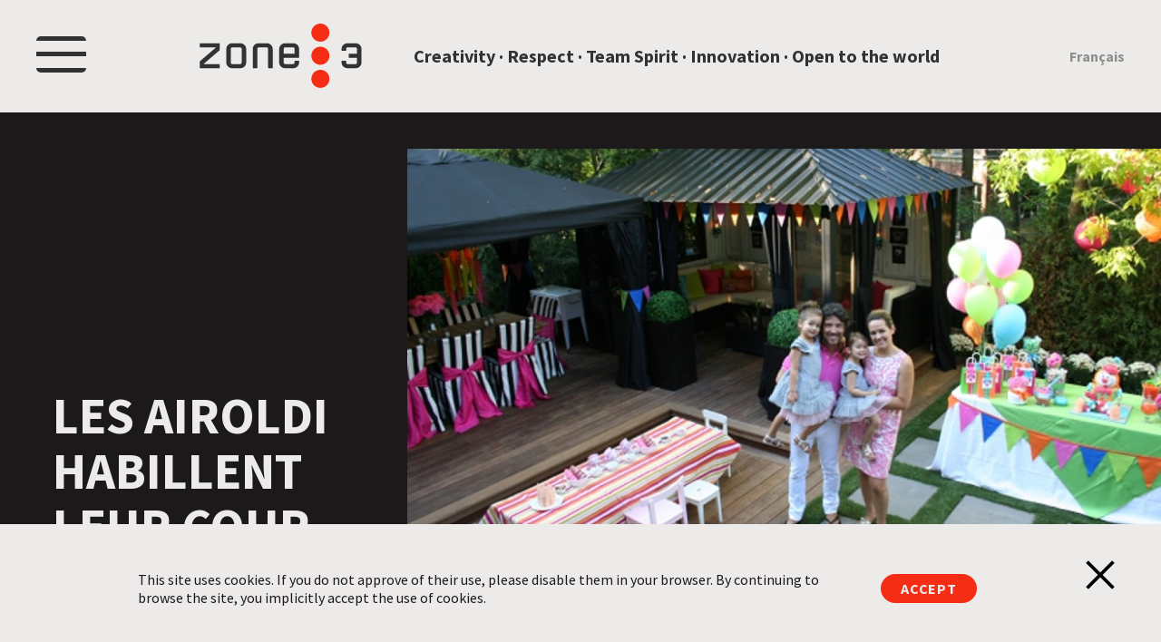

--- FILE ---
content_type: text/html; charset=UTF-8
request_url: https://zone3.ca/en/productions/67/les-airoldi-habillent-leur-cour
body_size: 2676
content:
<!doctype html>
<html class="no-js" lang="en">
<head>
    <meta charset="utf-8">
    <link rel="canonical" href="http://zone3.ca/en/productions/67/les-airoldi-habillent-leur-cour" />
    <title>Les airoldi habillent leur cour | Zone3</title>
    <meta content="A follow-up to the hit show Les Airoldi habillent leur maison, (The Airoldis Spruce Up Their House), designer Jean Airoldi and his wife Valérie Taillefer are giving a complete makeover to the outside of their suburban Montreal home. As the 7-part series unfolds, we follow the entire family’s efforts to spruce up the exterior of their house and yard. We also follow their involvement in their local community garden. Valérie and Jean work hand-in-hand once again and even share the tools with their two little girls! Les Airoldi habillent leur cour is a fascinating daily glimpse into the Airoldi’s life as they embark on this big adventure together." name="description">
    <meta content="width=device-width, initial-scale=1" name="viewport">

            <script async src="https://www.googletagmanager.com/gtag/js?id=G-PPTCRCQLNX"></script>
        <script>
            window.dataLayer = window.dataLayer || [];
            function gtag(){dataLayer.push(arguments);}
            gtag('js', new Date());

            gtag('config', 'G-PPTCRCQLNX');
        </script>
            <script async src="https://www.googletagmanager.com/gtag/js?id=UA-737824-1"></script>
        <script>
            window.dataLayer = window.dataLayer || [];
            function gtag(){dataLayer.push(arguments);}
            gtag('js', new Date());

            gtag('config', 'UA-737824-1');
        </script>
    
    <meta content="Les airoldi habillent leur cour" property="og:title">
    <meta content="A follow-up to the hit show Les Airoldi habillent leur maison, (The Airoldis Spruce Up Their House), designer Jean Airoldi and his wife Valérie Taillefer are giving a complete makeover to the outside of their suburban Montreal home. As the 7-part series unfolds, we follow the entire family’s efforts to spruce up the exterior of their house and yard. We also follow their involvement in their local community garden. Valérie and Jean work hand-in-hand once again and even share the tools with their two little girls! Les Airoldi habillent leur cour is a fascinating daily glimpse into the Airoldi’s life as they embark on this big adventure together." property="og:description">
    <meta content="website" property="og:type">
    <meta content="http://zone3.ca/en/productions/67/les-airoldi-habillent-leur-cour" property="og:url">
    <meta content="https://lesaffranchis.s3.amazonaws.com/zone3/images/51102efd3719b_1280_720.jpg" property="og:image">
    <meta name="csrf-token" content="9hsrU0YLyoMHKchYUdmaV627JW21yke6jKLoMtp6" />


    <link rel="apple-touch-icon" sizes="180x180" href="/_/favicon/zone3/apple-touch-icon-180x180.png">
    <link rel="apple-touch-icon" sizes="152x152" href="/_/favicon/zone3/apple-touch-icon-152x152.png">
    <link rel="apple-touch-icon" sizes="144x144" href="/_/favicon/zone3/apple-touch-icon-144x144.png">
    <link rel="apple-touch-icon" sizes="144x144" href="/_/favicon/zone3/apple-touch-icon-144x144.png">
    <link rel="apple-touch-icon" sizes="120x120" href="/_/favicon/zone3/apple-touch-icon-120x120.png">
    <link rel="apple-touch-icon" sizes="114x114" href="/_/favicon/zone3/apple-touch-icon-114x114.png">
    <link rel="apple-touch-icon" sizes="76x76" href="/_/favicon/zone3/apple-touch-icon-76x76.png">
    <link rel="apple-touch-icon" sizes="72x72" href="/_/favicon/zone3/apple-touch-icon-72x72.png">
    <link rel="apple-touch-icon" sizes="60x60" href="/_/favicon/zone3/apple-touch-icon-60x60.png">
    <link rel="apple-touch-icon" sizes="60x60" href="/_/favicon/zone3/apple-touch-icon-60x60.png">
    <link rel="apple-touch-icon" sizes="57x57" href="/_/favicon/zone3/apple-touch-icon-57x57.png">

    <link rel="icon" type="image/png" sizes="96x96" href="/_/favicon/zone3/favicon-96x96.png">
    <link rel="icon" type="image/png" sizes="32x32" href="/_/favicon/zone3/favicon-32x32.png">
    <link rel="icon" type="image/png" sizes="16x16" href="/_/favicon/zone3/favicon-16x16.png">

    <link rel="manifest" href="/_/favicon/manifest.json">
    <meta name="msapplication-config" content="/_/favicon/browserconfig.xml" />

    <link rel="preconnect" href="https://fonts.gstatic.com">
    <link href="https://fonts.googleapis.com/css2?family=Source+Sans+Pro:wght@400;600;700&family=Ubuntu:wght@400;500&display=fallback" rel="stylesheet">
    <link href="/_/css/app.css?v2021051013162" rel="stylesheet">
    <script src="/_/js/site.js?v202105101316"></script>

    <style>

    </style>
</head>

<body data-page-id="production" class="zone3">

    <a class="skip-to-content" href="#content"> Jump to content</a>
<header class="header">

    <div class="header-navbar">
        <button class="menu-toggle menu-open">
            <span class="menu-button"></span>
            <span class="sr-only">Menu</span>
        </button>
        <a class="svg-link"  href="https://www.zone3.ca/en" rel="home">
            <object class="logo" data="/_/images/logo-zone3.svg" type="image/svg+xml">
                <img alt="Zone3" src="/_/images/logo-zone3.png">
            </object>
        </a>
        <span class="slogan">Creativity	 ·	 Respect	 ·	 Team Spirit	 ·	 Innovation	 ·	 Open to the world</span>
        <a href="/fr/productions/67/les-airoldi-habillent-leur-cour" class="change-language">Français</a>
    </div>

    <div class="header-menu">
        <div class="header-menu__content">
            
            <nav class="main-menu">
                <a href="/en/productions">   Our productions</a>
<a href="/en/productions/distribution">  In Distribution</a>
<a href="/en/team">          Team</a>
<a href="https://www.cinemaginaire.com/en/cinemaginaire">        Cinémaginaire</a>
<a href="/en/about-us">      About us</a>
<a href="/en/contact">       Contact</a>

            </nav>
            <nav class="social-icons">
                <a href="https://www.facebook.com/Zone3.inc/" target="_blank" class="icon-facebook">Facebook</a>
<a href="https://twitter.com/zone3ca?lang=en" target="_blank" class="icon-twitter">Twitter</a>
<a href="https://www.instagram.com/zone3.ca/?hl=en" target="_blank" class="icon-instagram">Instagram</a>
<a href="https://www.linkedin.com/company/zone3/" target="_blank" class="icon-linkedin">LinkedIn</a>
            </nav>

        </div>
    </div>
</header>

    
    <main id="content">

        <div class="hero">
    <div class="hero-item">
        <div class="hero-item__content">
            
            <h1 class="title-h1 fs-84"> Les airoldi habillent leur cour  </h1>
                    </div>

        
        <img src="https://lesaffranchis.s3.amazonaws.com/zone3/images/51102efd3719b_1280_720.jpg" alt="" width="1280" height="720" class="hero-item__image" />

            </div>
</div>

        <div class="container">

            <section class="production-infos">

    <div class="links">

    

</div>
    <div class="summary">
    <p>A follow-up to the hit show <em>Les Airoldi habillent leur maison</em>, (The Airoldis Spruce Up Their House), designer Jean Airoldi and his wife Val&eacute;rie Taillefer are giving a complete makeover to the outside of their suburban Montreal home. As the 7-part series unfolds, we follow the entire family&rsquo;s efforts to spruce up the exterior of their house and yard. We also follow their involvement in their local community garden. Val&eacute;rie and Jean work hand-in-hand once again and even share the tools with their two little girls! <em>Les Airoldi habillent leur cour</em> is a fascinating daily glimpse into the Airoldi&rsquo;s life as they embark on this big adventure together.</p>

</div>
    <div class="infobox format">
    <p class="infobox__title">Format</p>
    <p><strong>1</strong> season,
        <strong>7</strong> episodes</p>

</div>
    <div class="infobox format">
    <p class="infobox__title">Duration</p>
    <p><strong>30</strong> min</p>

</div>
    <div class="infobox category">
    <p class="infobox__title">Category</p>
    <ul class="list-unstyle">
                    <li>Magazine</li>
            </ul>
</div>
    <div class="infobox broadcasters">
        <p class="infobox__title">Broadcaster</p>
        <ul class="list-unstyle">
                        <li>
                                    Canal Vie
                
        </li>
                    </ul>
    </div>

    
</section>

                        <section class="production-section episodes">

    <h2 class="title-h4 title-bordered">Format</h2>

    <details class="accordion">
        <summary class="accordion__toggle">
            <h3 class="bullet">

                <strong> 1</strong> season,
                <strong> 7 </strong> episodes,
                <strong> 2011</strong>  - <strong> 2012</strong> </h3>
        </summary>
        <div class="accordion__content">
            <ul class="list-unstyle">

                
                <li>7 X 30 min  (2011-2012)</li>
                
            </ul>
        </div>
    </details>

</section>
            
                        <template id="lightbox">
    <div class="lightbox">
        <div class="lightbox-outer">
            <div class="lightbox-inner">
                <button class="btn-close"><span class="sr-only">Fermer</span></button>

                <div class="carousel">
                    <div class="carousel__slider">
                        <div class="carousel__slides">
                        </div>
                    </div>
                </div>

                <div class="carousel__nav">
                    <button class="btn-prev"><span class="sr-only">Précédent</span></button>
                    <button class="btn-next"><span class="sr-only">Suivant</span></button>
                </div>
            </div>
        </div>
    </div>
</template>

        </div>

    </main>


    <footer class="footer">
    <div class="footer-content">
        <a class="svg-link" href="https://www.zone3.ca/en" rel="home">
            <object class="logo" data="/_/images/logo-zone3-white.svg" type="image/svg+xml">
                <img alt="Zone 3" src="/_/images/logo-zone3.png">
            </object>
        </a>

        <nav class="footer-menu navigation-menu">
            <h2 class="navigation-menu__title">Site</h2>
            <a href="/en/productions">   Our productions</a>
<a href="/en/productions/distribution">  In Distribution</a>
<a href="/en/team">          Team</a>
<a href="https://www.cinemaginaire.com/en/cinemaginaire">        Cinémaginaire</a>
<a href="/en/about-us">      About us</a>
<a href="/en/contact">       Contact</a>

<a href="/en/personal-information-protection-notice">       Privacy</a>        </nav>

        <nav class="social-icons navigation-menu">
            <h2 class="navigation-menu__title">Social Media</h2>
            <a href="https://www.facebook.com/Zone3.inc/" target="_blank" class="icon-facebook">Facebook</a>
<a href="https://twitter.com/zone3ca?lang=en" target="_blank" class="icon-twitter">Twitter</a>
<a href="https://www.instagram.com/zone3.ca/?hl=en" target="_blank" class="icon-instagram">Instagram</a>
<a href="https://www.linkedin.com/company/zone3/" target="_blank" class="icon-linkedin">LinkedIn</a>
        </nav>

        <p class="copyright">All rights reserved. ©2021 ZONE3</p>
    </div>
</footer>
    <div class="accept-cookies hidden">
    <form method="post" class="accept-cookies-message">
        <p>This site uses cookies. If you do not approve of their use, please disable them in your browser. By continuing to browse the site, you implicitly accept the use of cookies.</p>
        <button class="btn-secondary">Accept</button>
        <button class="btn-close"><span class="sr-only">Close</span></button>
    </form>
</div>


</body>

</html>
